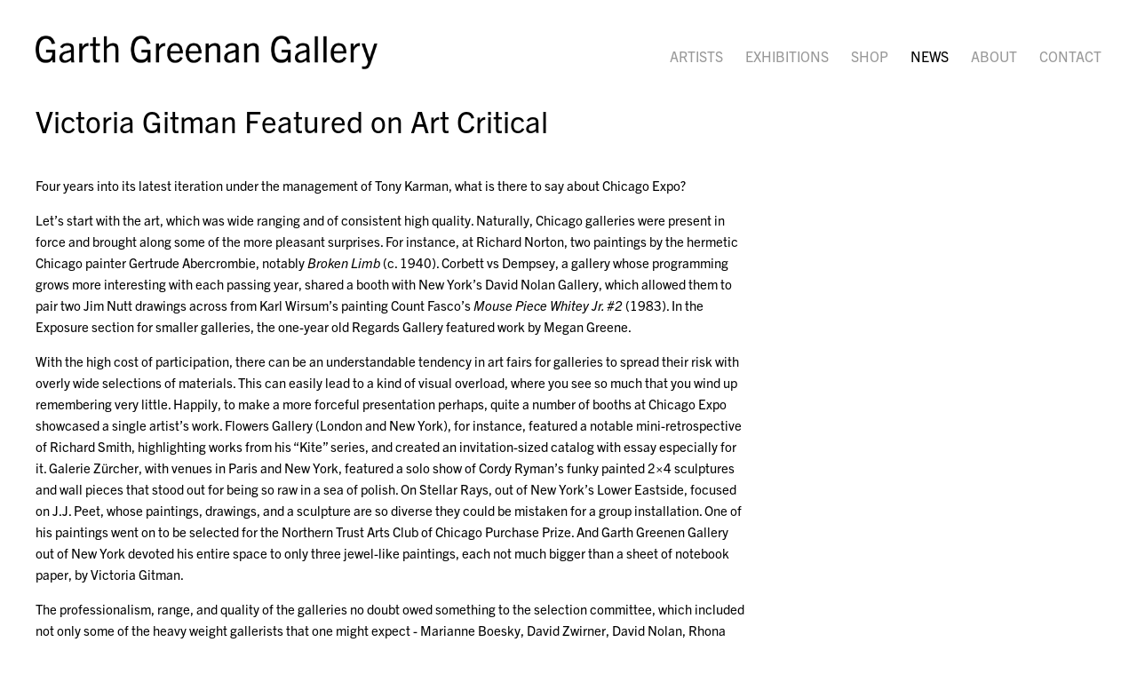

--- FILE ---
content_type: text/html; charset=UTF-8
request_url: https://www.garthgreenan.com/news/victoria-gitman-featured-on-art-critical
body_size: 13462
content:
    <!DOCTYPE html>
    <html lang="en">
    <head>
        <meta charset='utf-8'>
        <meta content='width=device-width, initial-scale=1.0, user-scalable=yes' name='viewport'>

        
        <link rel="stylesheet" href="https://cdnjs.cloudflare.com/ajax/libs/Swiper/4.4.6/css/swiper.min.css"
              integrity="sha256-5l8WteQfd84Jq51ydHtcndbGRvgCVE3D0+s97yV4oms=" crossorigin="anonymous" />

                    <link rel="stylesheet" href="/build/basicLeftBase.bb0ae74c.css">

        
        
        
        
                    


<title>Victoria Gitman Featured on Art Critical -  - News - Garth Greenan Gallery</title>

    <link rel="shortcut icon" href="https://s3.amazonaws.com/files.collageplatform.com.prod/image_cache/favicon/application/57ab21f484184ea8138b4568/e7eeae1fab388af1fd976c2d08dfb988.png">



<script src="https://cdnjs.cloudflare.com/ajax/libs/scrollReveal.js/4.0.9/scrollreveal.js"></script>
<script src="https://cdnjs.cloudflare.com/ajax/libs/basicscroll/3.0.4/basicScroll.min.js"></script>
<link rel="preconnect" href="https://cdn.fonts.net">
<link href="https://cdn.fonts.net/kit/a94d74b6-7ccb-4e0e-a97a-d34da9f51e36/a94d74b6-7ccb-4e0e-a97a-d34da9f51e36.css" rel="stylesheet" />
        
        <link rel="stylesheet" type="text/css" href="/style.50948d0b858df2115cdce9fd0f24d7b8.css"/>


        
            <script type="text/javascript">
        if (!location.hostname.match(/^www\./)) {
          if (['garthgreenan.com'].indexOf(location.hostname) > -1) {
            location.href = location.href.replace(/^(https?:\/\/)/, '$1www.')
          }
        }
    </script>


        <script src="//ajax.googleapis.com/ajax/libs/jquery/1.11.2/jquery.min.js"></script>

        <script src="https://cdnjs.cloudflare.com/ajax/libs/Swiper/4.4.6/js/swiper.min.js"
                integrity="sha256-dl0WVCl8jXMBZfvnMeygnB0+bvqp5wBqqlZ8Wi95lLo=" crossorigin="anonymous"></script>

        <script src="https://cdnjs.cloudflare.com/ajax/libs/justifiedGallery/3.6.5/js/jquery.justifiedGallery.min.js"
                integrity="sha256-rhs3MvT999HOixvXXsaSNWtoiKOfAttIR2dM8QzeVWI=" crossorigin="anonymous"></script>

        <script>window.jQuery || document.write('<script src=\'/build/jquery.8548b367.js\'><\/script>');</script>

                    <script src="/build/runtime.d94b3b43.js"></script><script src="/build/jquery.8548b367.js"></script>
            <script src="/build/jquery.nicescroll.min.js.db5e58ee.js"></script>
            <script src="/build/jquery.lazyload.min.js.32226264.js"></script>
            <script src="/build/vendorJS.fffaa30c.js"></script>
        
        <script src="https://cdnjs.cloudflare.com/ajax/libs/jarallax/1.12.4/jarallax.min.js" integrity="sha512-XiIA4eXSY4R7seUKlpZAfPPNz4/2uzQ+ePFfimSk49Rtr/bBngfB6G/sE19ti/tf/pJ2trUbFigKXFZLedm4GQ==" crossorigin="anonymous" referrerpolicy="no-referrer"></script>

                    <script type="text/javascript">
                var langInUrl = false;
                var closeText = "Close";
                var zoomText = "Zoom";
            </script>
        
        <script type="text/javascript">
                        $(document).ready(function () {
                $('body>#supersized, body>#supersized-loader').remove();
            });
            var frontendParams = {
    currentScreen: null,
};


        </script>

                    <script src="/build/headerCompiledJS.3b1cf68a.js"></script>
        
        
        <script src="/build/frontendBase.4818ec01.js"></script>

        
                    <!-- Global site tag (gtag.js) - Google Analytics -->
<script async src="https://www.googletagmanager.com/gtag/js?id=UA-178299308-1"></script>
<script>
  window.dataLayer = window.dataLayer || [];
  function gtag(){dataLayer.push(arguments);}
  gtag('js', new Date());

  gtag('config', 'UA-178299308-1');
</script>
        
                    <script src="/build/smartquotes.c236f893.js"></script>
            <script type="application/javascript">
                $(document).bind("ready ajaxComplete",function() {
                    smartquotes();
                });
            </script>
        
                    <script type="text/javascript" src="/scripts.6f26c5453a05c914a9c7374a6574caba.js"></script>

                <script src="https://www.recaptcha.net/recaptcha/api.js?render=6LfIL6wZAAAAAPw-ECVAkdIFKn-8ZQe8-N_5kUe8"></script>
    </head>
    <body data-email-protected=""
          data-section-key="news"
          data-section-id="57ab21f484184ea8138b458d"
         class="
            ada-compliance                        s-news            detail-page            
        ">
                    <a href="#contentWrapper" id="skipToContent">Skip to content</a>
                <input type="hidden" value="" id="email-protected-header"/>
        <input type="hidden" value="" id="email-protected-description"/>
        <input type="hidden" value="First Name" id="email-protected-first-name-field-text"/>
        <input type="hidden" value="Last Name" id="email-protected-last-name-field-text"/>
        <input type="hidden" value="Email" id="email-protected-email-field-text"/>
        <input type="hidden" value="Subscribe" id="email-protected-subscribe-button-text"/>

                    <header class='main-header
                '>
                <div class='container'>
                    <a class='logo' href='/'><img itemprop="image" class="alt-standard" alt="Garth Greenan Gallery" src="https://s3.amazonaws.com/files.collageplatform.com.prod/application/57ab21f484184ea8138b4568/0fe23ce900f83d8bedc26aec98a0b9cb.png" width="385"/></a><nav class='main'><a href="/artists">Artists</a><a href="/exhibitions">Exhibitions</a><a href="/shop">Shop</a><a href="/news" class="active">News</a><a href="/about">About</a><a href="/contact">Contact</a></nav><nav class='languages'></nav><div class="mobile-menu-wrapper"><nav class='mobile'><a class="menu" href="#">Menu</a><div class="navlinks"><a href="/artists">Artists</a><a href="/exhibitions">Exhibitions</a><a href="/shop">Shop</a><a href="/news" class="active">News</a><a href="/about">About</a><a href="/contact">Contact</a></div></nav></div><div class="social"><div class="embed"></div></div>
                </div>
            </header>
                <div id="contentWrapper" tabindex="-1" class="contentWrapper">
                    
    <div class='news-details img'>
       <div class='clearfix'>

    
    




                                                                    
<div class="container page-header-container"><header class="section-header divider page-header
                    
                                                            "><div class='item-header'><h1>Victoria Gitman Featured on Art Critical</h1></div><span class='links'><a href='/' class="link-back back-link back">Back</a></span></header></div>
    
        <div class='container'>
         
        <div class="paragraph-styling details">
            <p>Four years into its latest iteration under the management of Tony Karman, what is there to say about Chicago Expo?</p>

<p>Let&#39;s start with the art, which was wide ranging and of consistent high quality. Naturally, Chicago galleries were present in force and brought along some of the more pleasant surprises. For instance, at Richard Norton, two paintings by the hermetic Chicago painter Gertrude Abercrombie, notably <em>Broken Limb </em>(c. 1940). Corbett vs Dempsey, a gallery whose programming grows more interesting with each passing year, shared a booth with New York&#39;s David Nolan Gallery, which allowed them to pair two Jim Nutt drawings across from Karl Wirsum&#39;s painting Count Fasco&#39;s <em>Mouse Piece Whitey Jr. #2</em> (1983). In the Exposure section for smaller galleries, the one-year old Regards Gallery featured work by Megan Greene.</p>

<p>With the high cost of participation, there can be an understandable tendency in art fairs for galleries to spread their risk with overly wide selections of materials. This can easily lead to a kind of visual overload, where you see so much that you wind up remembering very little. Happily, to make a more forceful presentation perhaps, quite a number of booths at Chicago Expo showcased a single artist&#39;s work. Flowers Gallery (London and New York), for instance, featured a notable mini-retrospective of Richard Smith, highlighting works from his &ldquo;Kite&rdquo; series, and created an invitation-sized catalog with essay especially for it. Galerie Z&uuml;rcher, with venues in Paris and New York, featured a solo show of Cordy Ryman&#39;s funky painted 2&times;4 sculptures and wall pieces that stood out for being so raw in a sea of polish. On Stellar Rays, out of New York&#39;s Lower Eastside, focused on J.J. Peet, whose paintings, drawings, and a sculpture are so diverse they could be mistaken for a group installation. One of his paintings went on to be selected for the Northern Trust Arts Club of Chicago Purchase Prize. And Garth Greenen Gallery out of New York devoted his entire space to only three jewel-like paintings, each not much bigger than a sheet of notebook paper, by Victoria Gitman.</p>

<p>The professionalism, range, and quality of the galleries no doubt owed something to the selection committee, which included not only some of the heavy weight gallerists that one might expect - Marianne Boesky, David Zwirner, David Nolan, Rhona Hoffman, Isabella Bortolozzi - but also younger visionaries such as Jessica Silverman, Suzanne Vielmetter, John Corbett (Corbett vs Dempsey), and Candice Madey (On Stellar Rays). The result was a happy mix of blue chip, mid-range, and emerging dealers from 16 countries.</p>

<p>The art was good, then, and so too the venue. The large hall at the end of Navy Pier provided a friendly and vastly superior art viewing space than the slightly claustrophobic Merchandise Mart space that hosted previous fairs. The layout of the booths was generous and intelligent with wide, easy-to-navigate aisles. And Jason Pickelman&#39;s JNL Graphics, the design team that gave the distinctive look to Chicago Art Expo during its heyday in the &lsquo;90s, was once again in charge of the Expo&#39;s image where a clean, professional atmosphere prevailed.</p>

<p>This is all welcome news for an art fair that has gone through as many incarnations as Dr. Who. It&#39;s hard to remember now, but for a long time in the 80s, the fair started by John Wilson to mirror Art Basel was the most important art fair in the Western Hemisphere. Reformulated by Thomas Blackman (who had been the director of the fair under Wilson) its dominance continued into the late &lsquo;90s even as competitors emerged. But it stumbled as it entered the 21st Century, at one point with three competing fairs fighting for dominance, this at the same time that New York, and then Miami, began to become major venues. Moreover, when the first Chicago art fair opened in 1980, it was at the geographic center, literally, for American collectors who were also the major buyers. This is no longer the case; art collecting is international, with major collectors in London, Moscow, Dubai, and other world financial capitals flying from continent to continent to attend the 200 art fairs currently hosted annually. It is a long way to Chicago from Shanghai, or Abu Dhabi.</p>

<p>Chicago very much wants to host a world-class art fair. Tony Karman and his team, along with the selection committee, have worked very hard to give them one. The galleries came and brought the art. But it is yet to be decided if collectors can once again think of Chicago Expo as a must-see destination.</p>

<p align="right">&nbsp;</p>

<p align="right">-Deven Golden</p>

<p align="right">&nbsp;</p>
            <div class="links">
                                    <div class='file'>
                        <a href='/attachment/en/57ab21f484184ea8138b4568/News/57ab21fe84184ea8138b4d42' target="_blank">Download PDF</a>      
                    </div>
                                            </div>     
        </div>  
    </div>
</div>
    </div>
                     
                        </div>
        
<footer class="divider show4col"><div class="container clearfix"><div class='divider'></div><div class='footer-cols'><div class="footer-col1"><p><span class="ee-editor-large" style="font-size:16px;">Garth Greenan Gallery</span></p><p>&nbsp;</p><p>545 West 20th Street, New York, NY 10011<br />
212.929.1351<br /><a href="mailto:info@garthgreenan.com">info@garthgreenan.com</a></p><p class="ee-editor-block" style="border-color:#000000;border-style:solid;border-width:1px;">&copy; Garth Greenan Gallery</p><p class="ee-editor-block" style="border-color:#000000;border-style:solid;border-width:1px;"><a href="/site-index">Site Index</a></p></div><div class="footer-col2"><p>Garth Greenan Gallery is committed to making its website accessible to all people, including individuals with disabilities. As&nbsp;May of 16, 2019,&nbsp;our website,&nbsp;www.garthgreenan.com, is compliant with best practices and standards as defined by Section 508&nbsp;of the U.S. Rehabilitation Act and Level AA of the World Wide Web Consortium (W3C) Web Content Accessibility Guidelines 2.0.&nbsp;If you would like additional assistance or have accessibility concerns, please contact us at (212) 929-1351 or&nbsp;info@garthgreenan.com.</p></div></div><span><a href="/site-index" class="footer-siteindex">Site Index</a></span></div></footer>
            </body>
    </html>
